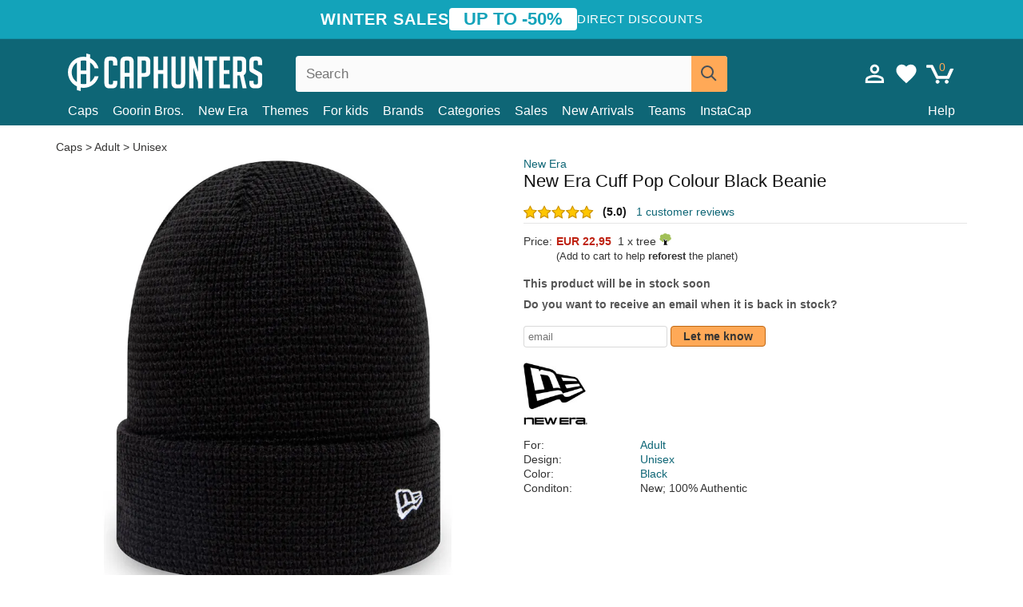

--- FILE ---
content_type: text/html; charset=utf-8
request_url: https://caphunters.si/beanies/8918-new-era-cuff-pop-colour-black-beanie.html
body_size: 11979
content:
<!DOCTYPE HTML><html lang="en-us"><head><meta charset="utf-8"><title>New Era Cuff Pop Colour Black Beanie: Caphunters.si</title> <script type="text/javascript">window.gdprAppliesGlobally=true;(function(){function n(e){if(!window.frames[e]){if(document.body&&document.body.firstChild){var t=document.body;var r=document.createElement("iframe");r.style.display="none";r.name=e;r.title=e;t.insertBefore(r,t.firstChild)}else{setTimeout(function(){n(e)},5)}}}function e(r,a,o,c,s){function e(e,t,r,n){if(typeof r!=="function"){return}if(!window[a]){window[a]=[]}var i=false;if(s){i=s(e,n,r)}if(!i){window[a].push({command:e,version:t,callback:r,parameter:n})}}e.stub=true;e.stubVersion=2;function t(n){if(!window[r]||window[r].stub!==true){return}if(!n.data){return}var i=typeof n.data==="string";var e;try{e=i?JSON.parse(n.data):n.data}catch(t){return}if(e[o]){var a=e[o];window[r](a.command,a.version,function(e,t){var r={};r[c]={returnValue:e,success:t,callId:a.callId};n.source.postMessage(i?JSON.stringify(r):r,"*")},a.parameter)}}if(typeof window[r]!=="function"){window[r]=e;if(window.addEventListener){window.addEventListener("message",t,false)}else{window.attachEvent("onmessage",t)}}}e("__tcfapi","__tcfapiBuffer","__tcfapiCall","__tcfapiReturn");n("__tcfapiLocator");(function(e,t){var r=document.createElement("link");r.rel="preconnect";r.as="script";var n=document.createElement("link");n.rel="dns-prefetch";n.as="script";var i=document.createElement("link");i.rel="preload";i.as="script";var a=document.createElement("script");a.id="spcloader";a.type="text/javascript";a["async"]=true;a.charset="utf-8";var o="https://sdk.privacy-center.org/"+e+"/loader.js?target_type=notice&target="+t;if(window.didomiConfig&&window.didomiConfig.user){var c=window.didomiConfig.user;var s=c.country;var d=c.region;if(s){o=o+"&country="+s;if(d){o=o+"&region="+d}}}r.href="https://sdk.privacy-center.org/";n.href="https://sdk.privacy-center.org/";i.href=o;a.src=o;var f=document.getElementsByTagName("script")[0];f.parentNode.insertBefore(r,f);f.parentNode.insertBefore(n,f);f.parentNode.insertBefore(i,f);f.parentNode.insertBefore(a,f)})("9f9d3a7a-e115-4846-b3cb-42dc6fb4ce08","QVBtGPFB")})();</script> <link rel="preconnect" href="https://static.caphunters.si"><link rel="preconnect" href="https://www.google-analytics.com"><link rel="preconnect" href="https://www.google.com"><link rel="preconnect" href="https://www.google.es"><link rel="preconnect" href="https://googleads.g.doubleclick.net"><link rel="preconnect" href="https://www.googletagmanager.com"><link rel="preconnect" href="https://bat.bing.com"><link rel="preconnect" href="https://www.googleadservices.com"><link rel="preconnect" href="https://accounts.google.com"><link rel="dns-prefetch" href="https://accounts.google.com"><link rel="preload" href="https://static.caphunters.si/img/sprite.svg?v=2" as="image" type="image/svg+xml"><link rel="canonical" href="https://caphunters.si/beanies/8918-new-era-cuff-pop-colour-black-beanie.html"><link rel="stylesheet" href="https://static.caphunters.si/cache/css/cb911866eeeb6dea9b48699033c00749.css"><meta name="description" content="New Era Cuff Pop Colour Black Beanie, Brand: New Era, : EUR 22.95, For: Adult, Design: Unisex, Color: Black"><meta name="keywords" content="Beanies, New Era, Adult, Unisex, Black"><meta name="robots" content="index,follow"><meta name="viewport" content="user-scalable=yes, width=device-width, maximum-scale=5, initial-scale=1"><meta name="mobile-web-app-capable" content="yes"><meta name="theme-color" content="#0E6676"><meta name="apple-mobile-web-app-status-bar-style" content="black-translucent"><link rel="icon" type="image/png" href="https://static.caphunters.si/img/favicon-196x196.png" sizes="196x196"><link rel="icon" type="image/png" href="https://static.caphunters.si/img/favicon-96x96.png" sizes="96x96"><link rel="icon" type="image/png" href="https://static.caphunters.si/img/favicon-32x32.png" sizes="32x32"><link rel="icon" type="image/png" href="https://static.caphunters.si/img/favicon-16x16.png" sizes="16x16"><link rel="icon" type="image/png" href="https://static.caphunters.si/img/favicon-128.png" sizes="128x128"><link rel="shortcut icon" type="image/x-icon" href="https://static.caphunters.si/img/favicon.ico"><link rel="manifest" href="/manifest.json"> <script type="didomi/javascript" data-vendor="c:bing-ads" defer src="https://static.caphunters.si/themes/caphunters/js/bing.js"></script> <noscript><img height="1" width="1" style="display:none" src="https://www.facebook.com/tr?id=1666427600331054&ev=PageView&noscript=1" /></noscript><meta property="og:description" content="Hat store with the largest online catalog. Caps and caps at the best prices." /><meta property="og:site_name" content="Caphunters" /><meta property="og:type" content="og:product" /><meta property="og:url" content="https://caphunters.si/beanies/8918-new-era-cuff-pop-colour-black-beanie.html" /><meta property="og:title" content="Caphunters - New Era Cuff Pop Colour Black Beanie: Caphunters.si" /><meta property="og:image" content="https://static.caphunters.si/28560-large_default/gorro-negro-cuff-beanie-pop-colour-de-new-era.webp" /><meta property="product:price:amount" content="22.95"/><meta property="product:price:currency" content="EUR"/><meta name="twitter:site" content="@caphunters"><meta name="twitter:creator" content="@caphunters"><meta name="twitter:description" content="Hat store with the largest online catalog. Caps and caps at the best prices."><meta name="twitter:card" content="product"><meta name="twitter:title" content="Caphunters - New Era Cuff Pop Colour Black Beanie: Caphunters.si"><meta name="twitter:image" content="https://static.caphunters.si/28560-large_default/gorro-negro-cuff-beanie-pop-colour-de-new-era.webp"><meta name="twitter:data1" content="EUR22.95"><meta name="twitter:label1" content="Price"><meta name="twitter:data2" content="Caphunters.si"><meta name="twitter:label2" content="Hat store with the largest online catalog."><link href="https://caphunters.com/en/" rel="alternate" hreflang="x-default"><link href="https://caphunters.com/es/gorros/8918-gorro-negro-cuff-beanie-pop-colour-de-new-era.html" rel="alternate" hreflang="es-us"><link href="https://caphunters.es/gorros/8918-gorro-negro-cuff-beanie-pop-colour-de-new-era.html" rel="alternate" hreflang="es-es"><link href="https://caphunters.com/en/beanies/8918-new-era-cuff-pop-colour-black-beanie.html" rel="alternate" hreflang="en-us"><link href="https://caphunters.co.uk/beanies/8918-new-era-cuff-pop-colour-black-beanie.html" rel="alternate" hreflang="en-gb"><link href="https://caphunters.ie/beanies/8918-new-era-cuff-pop-colour-black-beanie.html" rel="alternate" hreflang="en-ie"><link href="https://caphunters.ca/en/beanies/8918-new-era-cuff-pop-colour-black-beanie.html" rel="alternate" hreflang="en-ca"><link href="https://caphunters.bg/en/beanies/8918-new-era-cuff-pop-colour-black-beanie.html" rel="alternate" hreflang="en-bg"><link href="https://caphunters.hr/beanies/8918-new-era-cuff-pop-colour-black-beanie.html" rel="alternate" hreflang="en-hr"><link href="https://caphunters.ee/beanies/8918-new-era-cuff-pop-colour-black-beanie.html" rel="alternate" hreflang="en-ee"><link href="https://caphunters.fi/beanies/8918-new-era-cuff-pop-colour-black-beanie.html" rel="alternate" hreflang="en-fi"><link href="https://caphunters.hu/en/beanies/8918-new-era-cuff-pop-colour-black-beanie.html" rel="alternate" hreflang="en-hu"><link href="https://caphunters.lv/en/beanies/8918-new-era-cuff-pop-colour-black-beanie.html" rel="alternate" hreflang="en-lv"><link href="https://caphunters.lt/en/beanies/8918-new-era-cuff-pop-colour-black-beanie.html" rel="alternate" hreflang="en-lt"><link href="https://caphunters.mt/beanies/8918-new-era-cuff-pop-colour-black-beanie.html" rel="alternate" hreflang="en-mt"><link href="https://caphunters.cz/en/beanies/8918-new-era-cuff-pop-colour-black-beanie.html" rel="alternate" hreflang="en-cz"><link href="https://caphunters.sk/en/beanies/8918-new-era-cuff-pop-colour-black-beanie.html" rel="alternate" hreflang="en-sk"><link href="https://caphunters.ro/en/beanies/8918-new-era-cuff-pop-colour-black-beanie.html" rel="alternate" hreflang="en-ro"><link href="https://caphunters.fr/bonnets/8918-bonnet-noir-cuff-beanie-pop-colour-new-era.html" rel="alternate" hreflang="fr-fr"><link href="https://caphunters.be/bonnets/8918-bonnet-noir-cuff-beanie-pop-colour-new-era.html" rel="alternate" hreflang="fr-be"><link href="https://caphunters.ca/fr/bonnets/8918-bonnet-noir-cuff-beanie-pop-colour-new-era.html" rel="alternate" hreflang="fr-ca"><link href="https://caphunters.at/fr/bonnets/8918-bonnet-noir-cuff-beanie-pop-colour-new-era.html" rel="alternate" hreflang="fr-at"><link href="https://caphunters.ch/fr/bonnets/8918-bonnet-noir-cuff-beanie-pop-colour-new-era.html" rel="alternate" hreflang="fr-ch"><link href="https://caphunters.bg/fr/bonnets/8918-bonnet-noir-cuff-beanie-pop-colour-new-era.html" rel="alternate" hreflang="fr-bg"><link href="https://caphunters.lu/bonnets/8918-bonnet-noir-cuff-beanie-pop-colour-new-era.html" rel="alternate" hreflang="fr-lu"><link href="https://caphunters.ro/fr/bonnets/8918-bonnet-noir-cuff-beanie-pop-colour-new-era.html" rel="alternate" hreflang="fr-ro"><link href="https://caphunters.pt/gorros/8918-gorro-preto-cuff-beanie-pop-colour-da-new-era.html" rel="alternate" hreflang="pt-pt"><link href="https://caphunters.de/beanies/8918-new-era-cuff-beanie-pop-colour-in-schwarz.html" rel="alternate" hreflang="de-de"><link href="https://caphunters.at/de/beanies/8918-new-era-cuff-beanie-pop-colour-in-schwarz.html" rel="alternate" hreflang="de-at"><link href="https://caphunters.ch/de/beanies/8918-new-era-cuff-beanie-pop-colour-in-schwarz.html" rel="alternate" hreflang="de-ch"><link href="https://caphunters.bg/de/beanies/8918-new-era-cuff-beanie-pop-colour-in-schwarz.html" rel="alternate" hreflang="de-bg"><link href="https://caphunters.hu/de/beanies/8918-new-era-cuff-beanie-pop-colour-in-schwarz.html" rel="alternate" hreflang="de-hu"><link href="https://caphunters.lv/de/beanies/8918-new-era-cuff-beanie-pop-colour-in-schwarz.html" rel="alternate" hreflang="de-lv"><link href="https://caphunters.cz/de/beanies/8918-new-era-cuff-beanie-pop-colour-in-schwarz.html" rel="alternate" hreflang="de-cz"><link href="https://caphunters.sk/de/beanies/8918-new-era-cuff-beanie-pop-colour-in-schwarz.html" rel="alternate" hreflang="de-sk"><link href="https://caphunters.it/berretti/8918-gorro-nero-cuff-beanie-pop-colour-di-new-era.html" rel="alternate" hreflang="it-it"><link href="https://caphunters.ch/it/berretti/8918-gorro-nero-cuff-beanie-pop-colour-di-new-era.html" rel="alternate" hreflang="it-ch"><link href="https://caphunters.pl/czapki/8918-czarna-czapka-cuff-beanie-pop-colour-od-new-era.html" rel="alternate" hreflang="pl-pl"><link href="https://caphunters.lt/pl/czapki/8918-czarna-czapka-cuff-beanie-pop-colour-od-new-era.html" rel="alternate" hreflang="pl-lt"><link href="https://caphunters.se/beanies/8918-new-era-svart-cuff-beanie-pop-colour-mossa.html" rel="alternate" hreflang="sv-se"><link href="https://caphunters.cy/beanies/8918-cuff-beanie-pop-colour-new-era.html" rel="alternate" hreflang="el-cy"><link href="https://caphunters.gr/beanies/8918-cuff-beanie-pop-colour-new-era.html" rel="alternate" hreflang="el-gr"><link href="https://caphunters.dk/beanies/8918-gorro-sort-cuff-beanie-pop-colour-fra-new-era.html" rel="alternate" hreflang="da-dk"> <script src="https://accounts.google.com/gsi/client" async defer></script> </head><body id="product" class="ab_0 product product-8918 product-new-era-cuff-pop-colour-black-beanie category-14 category-beanies lang_en"><div id="overlay" style="display:none"></div><div id="header_coupon"><div class="promo-container"><div class="promo-title"> WINTER SALES</div><div class="promo-badge"> UP TO -50%</div><div class="promo-info hidden-sm-down"> Direct discounts</div></div></div> <header><div class="container"><div class="row"><div class="mobile-menu col-xl-4 col-md-7 col-xs-7"><div style="width:46px;float:left" class="hidden-lg-up"><div class="cat-title"> <span class="icon-mobilemenu"> <span class="line"></span> <span class="line"></span> <span class="line"></span> </span></div></div> <a href="/" title="Caphunters" name="Caphunters" class="header_logo"> <span class="icon-logo"></span> </a></div><div class="col-xl-2 col-md-3 col-xs-5 push-xl-6 push-md-2 header-icons"> <a class="shopping-cart-block shopping-cart" href="/express-order" rel="nofollow"><div> <span class="ajax_cart_quantity">0</span> <span class="icon icon-cart"></span></div> </a><a class="wishlist-header" href="/index.php?controller=customerwishlist" title="My wishlist"><div class="icon icon-heart-white"> <span class="wishlist-count" style="display: none"></span></div> </a> <a id="userinfo-block-top" class="header_user_info hidden-lg-down" href="/login" rel="nofollow"><div class="login icon icon-account-empty"></div></a><div id="popup-languages-currencies" style="visibility: hidden; width: 40px; height: 35px;"></div></div><div class="col-xl-6 col-xs-12 pull-xl-3"><form id="searchbox" method="get" action="/search" > <label for="search_query_top">Buscar</label> <input class="search_query form-control" type="text" id="search_query_top" name="search_query" placeholder="Search" value="" /> <button type="submit" class="btn btn-default button-search ch-orange" title="Search"> <span class="icon-search"></span> </button></form></div><div class="block_top_menu col-xs-12"><div class="menu-header hidden-lg-up"> <a href="/my-account" rel="nofollow" class="menu-header-greeting"> Hello. </a> <span class="sidebar-toggle-close"></span></div><a href="/12-caps">Caps</a> <a href="/124_goorin-bros">Goorin Bros.</a> <a href="/100_new-era">New Era</a> <a href="/our-themes"> Themes</a> <a href="/12-caps?for=boy">For kids</a><div> <a href="/brands">Brands <span class="icon-submenu hidden-lg-down" style="font-size:12px;">&#9660;</span></a><div class="submenu" style="display:none;"> <a href="/10_47-brand">47 Brand</span></a> <a href="/177_american-needle">American Needle</span></a> <a href="/188_and1">AND1</span></a> <a href="/121_caphunters">Caphunters</span></a> <a href="/135_capslab">Capslab</span></a> <a href="/178_coastal">Coastal</span></a> <a href="/136_dc-shoes">DC Shoes</span></a> <a href="/168_difuzed">Difuzed</span></a> <a href="/128_djinns">Djinns</span></a> <a href="/185_ed-hardy">Ed Hardy</span></a> <a href="/179_flexfit">Flexfit</span></a> <a href="/186_gant">Gant</span></a> <a href="/124_goorin-bros">Goorin Bros.</span></a> <a href="/184_kangol">Kangol</span></a> <a href="/175_kimoa">Kimoa</span></a> <a href="/100_new-era">New Era</span></a> <a href="/189_nike">Nike</span></a> <a href="/182_oblack">Oblack</span></a> <a href="/181_pica-pica">Pica Pica</span></a> <a href="/176_polo-ralph-lauren">Polo Ralph Lauren</span></a> <a href="/171_puma">Puma</span></a> <a href="/187_superdry">Superdry</span></a> <a href="/174_the-no1-face">The No.1 Face</span></a> <a href="/131_von-dutch">Von Dutch</span></a> <a href="/172_wheels-and-waves">Wheels And Waves</span></a></div></div><div> <a href="/categories">Categories <span class="icon-submenu hidden-lg-down" style="font-size:12px;">&#9660;</span></a><div class="submenu" style="display:none;"> <a href="/123-accessories">Accessories</a> <a href="/39-flat-caps">Berets</a> <a href="/13-buckets-hats">Buckets</a> <a href="/12-caps">Caps</a> <a href="/14-beanies">Caps</a> <a href="/26-sweatshirts">Sweatshirts</a> <a href="/122-swim-trunks">Swimwear</a> <a href="/24-t-shirts">T-shirts</a></div></div><a href="/sales">Sales</a> <a href="/new-arrivals">New Arrivals</a> <a href="/teams">Teams</a> <a href="/instacap">InstaCap</a><a class="help-menu-header-link" href="/contact">Help</a><a class="hidden-lg-up" style="color: #BF6713;" href="/my-account"> My account </a></div></div></div> </header><div id="columns" class="container"><div id="center_column" class="center_column col-xs-12 col-xl-12"><div class="breadcrumb clearfix hidden-sm-down"> <a href="/14-beanies"> Caps </a>&gt; <a href="/14-beanies?for=adult">Adult</a> &gt; <a href="/14-beanies?design=unisex">Unisex</a></div><div><div class="row"><div class="prod_info col-xs-12 hidden-md-up"> <a class="product_brand" href="/100_new-era" title="New Era" target="_top"> New Era </a><h1 class="product_name">New Era Cuff Pop Colour Black Beanie</h1></div><div class="pb-left-column col-xs-12 col-md-6 col-lg-6"><div id="image-block" class="clearfix"><div class="swiper-container swiper-container-product hidden-md-up"><div class="swiper-wrapper c"><div class="swiper-slide c"> <img class="" src="https://static.caphunters.si/28560-large_default/new-era-cuff-pop-colour-black-beanie.webp" alt="new-era-cuff-pop-colour-black-beanie" height=545 width=545 title="new-era-cuff-pop-colour-black-beanie"></div><div class="swiper-slide c"> <img class="" src="https://static.caphunters.si/28561-large_default/new-era-cuff-pop-colour-black-beanie.webp" alt="new-era-cuff-pop-colour-black-beanie" height=545 width=545 title="new-era-cuff-pop-colour-black-beanie"></div></div><div class="swiper-pagination"></div></div> <img id="bigpic" class="hidden-sm-down" src="https://static.caphunters.si/28560-large_default/new-era-cuff-pop-colour-black-beanie.webp" alt="new-era-cuff-pop-colour-black-beanie" height=545 width=545 title="new-era-cuff-pop-colour-black-beanie"></div><div id="views_block" class="hidden-sm-down clearfix"><div id="thumbs_list"><ul id="thumbs_list_frame"><li id="thumbnail_28560"> <a href="https://static.caphunters.si/28560-large_default/new-era-cuff-pop-colour-black-beanie.webp" class=" shown"> <img loading="lazy" class="img-responsive" src="https://static.caphunters.si/28560-cart_default/new-era-cuff-pop-colour-black-beanie.webp" alt="new-era-cuff-pop-colour-black-beanie" title="new-era-cuff-pop-colour-black-beanie"> </a></li><li id="thumbnail_28561"> <a href="https://static.caphunters.si/28561-large_default/new-era-cuff-pop-colour-black-beanie.webp" class=""> <img loading="lazy" class="img-responsive" src="https://static.caphunters.si/28561-cart_default/new-era-cuff-pop-colour-black-beanie.webp" alt="new-era-cuff-pop-colour-black-beanie" title="new-era-cuff-pop-colour-black-beanie"> </a></li></ul></div></div></div><div class="prod_info col-xs-12 col-md-6"> <a class="product_brand hidden-sm-down" href="/100_new-era" title="New Era" target="_top"> New Era </a><h1 class="product_name hidden-sm-down">New Era Cuff Pop Colour Black Beanie</h1><div> <span class="icon-product-stars icon-stars-5-0"></span> <span style="color:rgb(17, 17, 17);" class="b">(5.0)</span>&nbsp;&nbsp; <a class="hidden-sm-down" href="#product_reviews_product_title_anchor" id="customer_reviews_top"> 1 customer reviews </a></div><hr class="hidden-sm-down" style="margin-top: 5px;margin-bottom: 5px;"></div><div class="col-xs-12 col-md-6"><form id="buy_block" action="/cart" method="post"> <input type="hidden" name="id_product" value="8918" id="product_page_product_id" /> <input type="hidden" name="add" value="1" /> <input type="hidden" name="id_product_attribute" id="idCombination" value="" /><div class="box-info-product"><div class="content_prices clearfix"><table class="prices"><tr><td></td><td></td></tr><tr><td style="font-size: 14px;color:#333;"> Price:</td><td> <span id="our_price_display" class="b price ch-red">EUR 22,95</span> &nbsp;1 x tree <span class="icon icon-tree" style="margin-top:-25px;"></span><br></td></tr><tr><td></td><td> <span style="font-size:13px;">(Add to cart to help <b>reforest</b> the planet)</span></td></tr></table></div><link href="https://fonts.googleapis.com/css2?family=Lobster&display=swap" rel="stylesheet"><input type="hidden" id="has-customization" name="has_customization" value="0"> <input type="hidden" id="customization-data" name="customization_data" value=""><p style="margin-top: 10px; display:none;"> <span class="ch-green b">Free shipping</span> <span style="color:black">if you add this product to the cart.</span></p><div class="box-cart-bottom"><p id="availability_status"> <span id="availability_value"> This product will be in stock soon </span></p></div></div></form> <span style="color: #555;font-weight: 700;line-height: 18px;"> Do you want to receive an email when it is back in stock? </span> <br> <br><form method="post"> <label for="email" style="display:none;">email</label> <input type="email" placeholder="email" name="email" class="form-control" style="width:auto;display:inline-block;"></input> <button type="submit" class="ch-orange" style="width: auto;display:inline-block;padding: 3px 15px;border-radius: 4px;font-weight: 700;"> <span>Let me know</span> </button></form> <br><div id="product-team-brand-logos" style="vertical-align: middle;"><div id="product-team-brand-logos-brand" style="vertical-align: middle;"> <img loading="lazy" height=100 width=100 src="https://static.caphunters.si/img/m/100-medium_default.jpg" alt="New Era"></div></div> <section class="page-product-box" id="page-product-box-attributes"><div class="row"><div class="col-xs-3">For:</div><div class="col-xs-7"> <a href="/14-beanies?for=adult" title=adult target="_top"> Adult </a></div></div><div class="row"><div class="col-xs-3">Design:</div><div class="col-xs-7"> <a href="/14-beanies?design=unisex" title=unisex target="_top"> Unisex </a></div></div><div class="row"><div class="col-xs-3">Color:</div><div class="col-xs-7"> <a href="/14-beanies?color=black" title=black target="_top"> Black </a></div></div><div class="row"><div class="col-xs-3">Conditon:</div><div class="col-xs-7"> New; 100% Authentic</div></div> </section></div></div></div><div class="product_reviews_product_title" id="product_reviews_product_title_anchor"> Customer reviews</div><div class="product_reviews_summary"> <span class="icon-list-stars icon-stars-5-0" style="vertical-align:middle;margin-top:5px;margin-left:0;"></span>&nbsp; 5 out of 5 stars<br> 1 customer reviews</div><div id="product_reviews_product_container" class="product_reviews_product" style="max-height:250px;overflow: hidden"><div class="product_reviews_product_review"><div class="hidden-md-up"><div class="chcustomerreviews_product_name"><div style="display:inline-block"> <span class="icon-reviews-stars icon-stars-5-0"></span>&nbsp;</div> <span class="review_description"></span></div><div class="chcustomerreviews_product_name"> <span class="review_date">Published on 2023-01-19 by Frity Fritz G</span><br></div><div style="clear:both;"></div></div><div class="hidden-sm-down"> <span class="icon-reviews-stars icon-stars-5-0"></span>&nbsp;<div class="chcustomerreviews_product_name"> <span class="review_description"></span></div><div class="chcustomerreviews_product_name"> <span class="review_date">Published on 2023-01-19 by Frity Fritz G</span><br></div><div style="clear:both;"></div></div></div></div> <br><div id="stylefortrees" class="c"><div class="mb15 mt15 f20">#StyleForTrees</div><div class="product_sub_subtitle b f15 m15"> <span class="ch-blue-text">1 Beanie</span> = <span class="ch-green">1 Tree</span></div><span class="f14">Buying any product in Caphunters, you are contributing to plant trees in the places of the planet that need it most. With your help, it is possible to plant 1 tree more, and thanks to your collaboration, we advance a little more in the way of sustainability and a better tomorrow for everyone. </span><div class="ch-green f14 mt15 mb15"> We have already planted <b>232461</b> trees <span class="icon icon-tree"></span><br> Thanks!</div></div> <br><div class="relatedproducts-container"><h2 style="font-size: 18px;">Customers who bought this item also bought</h2><ul id="relatedproducts" class="product-table-borders product_list grid row homefeatured tab-pane" data-field-list-type="list"><li data-position=1 data-idproduct=9186 class="col-xs-6 col-md-6 col-lg-4 col-xl-3"> <a class="product_img_link" href="/9186-new-era-black-logo-essential-cuff-new-york-yankees-mlb-black-beanie.html"> <img class="img-responsive" loading="lazy" src="https://static.caphunters.si/29596-home_default/new-era-black-logo-essential-cuff-new-york-yankees-mlb-black-beanie.webp" alt="New Era Black Logo Essential Cuff New York Yankees MLB Black Beanie" height=200 width=200 decoding="async" /> </a> <a href="/index.php?controller=my-wishlist&action=add&id_product=9186" class="list-page add-to-wishlist" data-id-product="9186"><i class="icon icon-heart-empty"></i></a> <span class="icon-list-stars icon-stars-5-0"></span> (5) <a class="product-manufacturer-list hidden-sm-down" href="/100_new-era"> New Era </a> <span class="product-manufacturer-list hidden-md-up"> New Era </span> <a class="product-name" href="/9186-new-era-black-logo-essential-cuff-new-york-yankees-mlb-black-beanie.html"> <span class="name">New Era Black Logo Essential Cuff New York Yankees MLB Black Beanie</span><div class="content_price"> EUR 29,95</div><div class="availability_list_block c"> Get it on <span class="b"> Tuesday, Jan. 20 </span></div> </a></li><li data-position=2 data-idproduct=10178 class="col-xs-6 col-md-6 col-lg-4 col-xl-3"> <a class="product_img_link" href="/10178-new-era-cuff-essential-new-york-yankees-mlb-black-beanie.html"> <img class="img-responsive" loading="lazy" src="https://static.caphunters.si/34165-home_default/new-era-cuff-essential-new-york-yankees-mlb-black-beanie.webp" alt="New Era Cuff Essential New York Yankees MLB Black Beanie" height=200 width=200 decoding="async" /> </a> <a href="/index.php?controller=my-wishlist&action=add&id_product=10178" class="list-page add-to-wishlist" data-id-product="10178"><i class="icon icon-heart-empty"></i></a> <span class="icon-list-stars icon-stars-5-0"></span> (5) <a class="product-manufacturer-list hidden-sm-down" href="/100_new-era"> New Era </a> <span class="product-manufacturer-list hidden-md-up"> New Era </span> <a class="product-name" href="/10178-new-era-cuff-essential-new-york-yankees-mlb-black-beanie.html"> <span class="name">New Era Cuff Essential New York Yankees MLB Black Beanie</span><div class="content_price"> EUR 29,95</div><div class="availability_list_block c"> Get it on <span class="b"> Tuesday, Jan. 20 </span></div> </a></li><li data-position=3 data-idproduct=9228 class="col-xs-6 col-md-6 col-lg-4 col-xl-3"> <a class="product_img_link" href="/9228-new-era-essential-cuff-los-angeles-dodgers-mlb-black-beanie.html"> <img class="img-responsive" loading="lazy" src="https://static.caphunters.si/29736-home_default/new-era-essential-cuff-los-angeles-dodgers-mlb-black-beanie.webp" alt="New Era Essential Cuff Los Angeles Dodgers MLB Black Beanie" height=200 width=200 decoding="async" /> </a> <a href="/index.php?controller=my-wishlist&action=add&id_product=9228" class="list-page add-to-wishlist" data-id-product="9228"><i class="icon icon-heart-empty"></i></a> <span class="icon-list-stars icon-stars-4-5"></span> (4.5) <a class="product-manufacturer-list hidden-sm-down" href="/100_new-era"> New Era </a> <span class="product-manufacturer-list hidden-md-up"> New Era </span> <a class="product-name" href="/9228-new-era-essential-cuff-los-angeles-dodgers-mlb-black-beanie.html"> <span class="name">New Era Essential Cuff Los Angeles Dodgers MLB Black Beanie</span><div class="content_price"> EUR 29,95</div><div class="availability_list_block c"> Get it by <span class="b"> 4 - 6 February </span></div> </a></li><li data-position=4 data-idproduct=11878 class="col-xs-6 col-md-6 col-lg-4 col-xl-3"> <a class="product_img_link" href="/11878-new-era-curved-brim-black-logo-9forty-pop-outline-new-york-yankees-mlb-black-adjustable-cap.html"> <img class="img-responsive" loading="lazy" src="https://static.caphunters.si/42221-home_default/new-era-curved-brim-black-logo-9forty-pop-outline-new-york-yankees-mlb-black-adjustable-cap.webp" alt="New Era Curved Brim Black Logo 9FORTY Pop Outline New York Yankees MLB Black Adjustable Cap" height=200 width=200 decoding="async" /> </a> <a href="/index.php?controller=my-wishlist&action=add&id_product=11878" class="list-page add-to-wishlist" data-id-product="11878"><i class="icon icon-heart-empty"></i></a> <span class="icon-list-stars icon-stars-5-0"></span> (5) <a class="product-manufacturer-list hidden-sm-down" href="/100_new-era"> New Era </a> <span class="product-manufacturer-list hidden-md-up"> New Era </span> <a class="product-name" href="/11878-new-era-curved-brim-black-logo-9forty-pop-outline-new-york-yankees-mlb-black-adjustable-cap.html"> <span class="name">New Era Curved Brim Black Logo 9FORTY Pop Outline New York Yankees MLB Black Adjustable Cap</span><div class="content_price"> EUR 25,95</div><div class="availability_list_block c"> Get it on <span class="b"> Tuesday, Jan. 20 </span></div> </a></li><li data-position=5 data-idproduct=9161 class="col-xs-6 col-md-6 col-lg-4 col-xl-3"> <a class="product_img_link" href="/9161-new-era-curved-brim-youth-black-logo-9forty-league-essential-new-york-yankees-mlb-camouflage-and-black-adjustable-cap.html"> <img class="img-responsive" loading="lazy" src="https://static.caphunters.si/29515-home_default/new-era-curved-brim-youth-black-logo-9forty-league-essential-new-york-yankees-mlb-camouflage-and-black-adjustable-cap.webp" alt="New Era Curved Brim Youth Black Logo 9FORTY League Essential New York Yankees MLB Camouflage and Black Adjustable Cap" height=200 width=200 decoding="async" /> <span class="kid-box">Kid</span> </a> <a href="/index.php?controller=my-wishlist&action=add&id_product=9161" class="list-page add-to-wishlist" data-id-product="9161"><i class="icon icon-heart-empty"></i></a> <span class="icon-list-stars icon-stars-4-5"></span> (4.9) <a class="product-manufacturer-list hidden-sm-down" href="/100_new-era"> New Era </a> <span class="product-manufacturer-list hidden-md-up"> New Era </span> <a class="product-name" href="/9161-new-era-curved-brim-youth-black-logo-9forty-league-essential-new-york-yankees-mlb-camouflage-and-black-adjustable-cap.html"> <span class="name">New Era Curved Brim Youth Black Logo 9FORTY League Essential New York Yankees MLB Camouflage and...</span><div class="content_price"> EUR 21,95</div><div class="availability_list_block c"> Get it on <span class="b"> Tuesday, Jan. 20 </span></div> </a></li><li data-position=6 data-idproduct=10100 class="col-xs-6 col-md-6 col-lg-4 col-xl-3"> <a class="product_img_link" href="/10100-new-era-curved-brim-black-logo-9forty-league-essential-new-york-yankees-mlb-black-camouflage-adjustable-cap.html"> <img class="img-responsive" loading="lazy" src="https://static.caphunters.si/33849-home_default/new-era-curved-brim-black-logo-9forty-league-essential-new-york-yankees-mlb-black-camouflage-adjustable-cap.webp" alt="New Era Curved Brim Black Logo 9FORTY League Essential New York Yankees MLB Black Camouflage Adjustable Cap" height=200 width=200 decoding="async" /> </a> <a href="/index.php?controller=my-wishlist&action=add&id_product=10100" class="list-page add-to-wishlist" data-id-product="10100"><i class="icon icon-heart-empty"></i></a> <span class="icon-list-stars icon-stars-5-0"></span> (5) <a class="product-manufacturer-list hidden-sm-down" href="/100_new-era"> New Era </a> <span class="product-manufacturer-list hidden-md-up"> New Era </span> <a class="product-name" href="/10100-new-era-curved-brim-black-logo-9forty-league-essential-new-york-yankees-mlb-black-camouflage-adjustable-cap.html"> <span class="name">New Era Curved Brim Black Logo 9FORTY League Essential New York Yankees MLB Black Camouflage...</span><div class="content_price"> EUR 27,95</div><div class="availability_list_block c"> Get it on <span class="b"> Tuesday, Jan. 20 </span></div> </a></li></ul></div></div><div style="clear:both"></div></div><footer id="footer" class="footer-container"><div class="ch-blue"><div class="container row center-div"><div class="footer-block col-xs-12 col-md-4 c"></div><div class="footer-block col-xs-6 col-sm-6 col-md-4" style="text-align: center;"> <span class="footer-text" style="margin-bottom:10px;">In collaboration with</span><br><div class="icon icon-eden"></div><br> <span class="footer-text">Eden Reforestation Projects</span></div><div class="footer-block col-xs-6 col-sm-6 col-md-4" style="text-align: center;"> <span class="footer-text">You can pay with:</span><br> any payment card<br> PayPal<br> Transfers 24<br></div></div></div><div class="ch-dark-blue"><div class="container row center-div"><div class="col-xs-6 col-md-4 c"> <a href="/contact">Help</a><br> <a href="/my-account">My Account</a><br> <a style="white-space: nowrap;" href="/stylefortrees">#StyleForTrees&nbsp;&nbsp;<span class="icon icon-tree"></span></a><br> <a href="javascript:Didomi.preferences.show()">Consent choices</a><br> <a href="/terms-and-conditions">Terms and conditions of use</a><br></div><div class="c footer-block col-xs-6 col-md-4 push-md-4"> Find us in:<br> <a href="https://www.tiktok.com/@caphunters" target="_blank" rel="noopener noreferrer"> TikTok </a><br> <a href="https://www.facebook.com/caphunters" target="_blank" rel="noopener noreferrer"> Facebook </a><br> <a href="https://www.instagram.com/caphuntersshop/" target="_blank" rel="noopener noreferrer"> Instagram </a><br></div><div class="stars-footer-block c footer-block col-xs-12 col-md-4 pull-md-4"> <a class="no-underline" href="/reviews" style="line-height:normal;"> <span style="font-size: 17px;" class="b"> <span class="icon-front-stars-5-0"></span> 4.9 </span> <br> <span class="underline">48725 customer reviews</span> </a></div></div></div><div class="ch-darker-blue"><div class="container row center-div"><div id="chfootershops" class="col-xs-12 col-sm-12 col-md-12" ><span>Caphunters</span><div><a href="https://caphunters.at">Austria</a><a href="https://caphunters.be">Belgique</a><a href="https://caphunters.bg">Bulgaria</a><a href="https://caphunters.ca">Canada</a><a href="https://caphunters.hr">Croatia</a><a href="https://caphunters.cy">Cyprus</a><a href="https://caphunters.cz">Czech Republic</a><a href="https://caphunters.dk">Denmark</a><a href="https://caphunters.de">Deutschland</a><a href="https://caphunters.es">España</a><a href="https://caphunters.ee">Estonia</a><a href="https://caphunters.fi">Finland</a><a href="https://caphunters.fr">France</a><a href="https://caphunters.com">Global</a><a href="https://caphunters.gr">Greece</a><a href="https://caphunters.hu">Hungary</a><a href="https://caphunters.ie">Ireland</a><a href="https://caphunters.it">Italia</a><a href="https://caphunters.lv">Latvia</a><a href="https://caphunters.lt">Lithuania</a><a href="https://caphunters.lu">Luxembourg</a><a href="https://caphunters.mt">Malta</a><a href="https://caphunters.pl">Poland</a><a href="https://caphunters.pt">Portugal</a><a href="https://caphunters.ro">Romania</a><a href="https://caphunters.sk">Slovakia</a><a href="https://caphunters.si">Slovenia</a><a href="https://caphunters.se">Sweden</a><a href="https://caphunters.ch">Switzerland</a><a href="https://caphunters.co.uk">United Kingdom</a><a href="https://caphunters.com/">Other countries</a></div></div></div> </footer> <script type="application/ld+json">{"@context":"http://schema.org","@graph":[{"@type":"BreadcrumbList","itemListElement":[{"@type":"ListItem","position":1,"item":{"@id":"/14-beanies","name":"Beanies"}}]},{"@type":"Product","name":"New Era Cuff Pop Colour Black Beanie","image":"https://static.caphunters.si/28560-large_default/new-era-cuff-pop-colour-black-beanie.webp","description":"New Era Cuff Pop Colour Black Beanie, Brand: New Era, For: Adult, Design: Unisex, Color: Black","sku":"8918","brand":{"@type":"Brand","name":"New Era"},"offers":{"@type":"Offer","url":"/beanies/8918-new-era-cuff-pop-colour-black-beanie.html","priceValidUntil":"2080-01-01T00:00:00+02:00","priceCurrency":"EUR","price":"22.95","itemCondition":"http://schema.org/NewCondition","availability":"http://schema.org/OutOfStock"},"aggregateRating":{"@type":"AggregateRating","ratingValue":"5","reviewCount":"1"},"review":{"@type":"Review","author":{"@type":"Person","name":"Frity Fritz G"},"datePublished":"2023-01-19","description":"","name":"","reviewRating":{"@type":"Rating","bestRating":"5","ratingValue":"5","worstRating":"1"}},"gtin13":"196079227032"}]}</script> <script type="text/javascript" src="https://static.caphunters.si/js/jquery/jquery-3.6.0.min.js"></script> <script>!function(f,b,e,v,n,t,s){if(f.fbq)return;n=f.fbq=function(){n.callMethod?n.callMethod.apply(n,arguments):n.queue.push(arguments)};if(!f._fbq)f._fbq=n;n.push=n;n.loaded=!0;n.version='2.0';n.queue=[];t=b.createElement(e);t.async=!0;t.src=v;s=b.getElementsByTagName(e)[0];s.parentNode.insertBefore(t,s)}(window,document,'script','https://connect.facebook.net/en_US/fbevents.js');fbq('init','1666427600331054');fbq('track','PageView');!function(w,d,t){w.TiktokAnalyticsObject=t;var ttq=w[t]=w[t]||[];ttq.methods=["page","track","identify","instances","debug","on","off","once","ready","alias","group","enableCookie","disableCookie","holdConsent","revokeConsent","grantConsent"],ttq.setAndDefer=function(t,e){t[e]=function(){t.push([e].concat(Array.prototype.slice.call(arguments,0)))}};for(var i=0;i<ttq.methods.length;i++)ttq.setAndDefer(ttq,ttq.methods[i]);ttq.instance=function(t){for(var e=ttq._i[t]||[],n=0;n<ttq.methods.length;n++)ttq.setAndDefer(e,ttq.methods[n]);return e},ttq.load=function(e,n){var r="https://analytics.tiktok.com/i18n/pixel/events.js",o=n&&n.partner;ttq._i=ttq._i||{},ttq._i[e]=[],ttq._i[e]._u=r,ttq._t=ttq._t||{},ttq._t[e]=+new Date,ttq._o=ttq._o||{},ttq._o[e]=n||{};n=document.createElement("script");n.type="text/javascript",n.async=!0,n.src=r+"?sdkid="+e+"&lib="+t;e=document.getElementsByTagName("script")[0];e.parentNode.insertBefore(n,e)};ttq.load('CQBONNRC77U89M86N43G');ttq.page();}(window,document,'ttq');(function(){var clientId='1076986149176-6jkf51tf94cn6ss6ns3lul7grdu1ubak.apps.googleusercontent.com';if(!clientId)return;function initGoogleButtons(){if(typeof google==='undefined'||!google.accounts||!google.accounts.id){return false;} google.accounts.id.initialize({client_id:clientId,callback:function(response){if(window.handleGoogleSignInCallback){try{window.handleGoogleSignInCallback(response);}catch(e){console.error('Error en callback de Google:',e);var callbackUrl=window.location.origin+'/index.php?controller=googlecallback&credential='+encodeURIComponent(response.credential)+'&_t='+Date.now();window.location.replace(callbackUrl);}}else{var callbackUrl=window.location.origin+'/index.php?controller=googlecallback&credential='+encodeURIComponent(response.credential)+'&_t='+Date.now();window.location.replace(callbackUrl);}},auto_select:false});var buttons=document.querySelectorAll('.gsi-material-button.google-login-button');buttons.forEach(function(button){if(button.hasAttribute('data-google-listener')){return;} button.setAttribute('data-google-listener','true');button.addEventListener('click',function(e){e.preventDefault();var contentWrapper=button.querySelector('.gsi-material-button-content-wrapper');if(contentWrapper){var spinner=contentWrapper.querySelector('.gsi-material-button-spinner');if(!spinner){spinner=document.createElement('div');spinner.className='gsi-material-button-spinner';contentWrapper.appendChild(spinner);} button.classList.add('loading');button.disabled=true;} var backParam='';var backInput=null;if(button.classList.contains('gsi-material-button-login-opc')||button.classList.contains('gsi-material-button-register-opc')){backInput=document.getElementById('back_login_opc');if(backInput&&backInput.value){backParam='&back='+encodeURIComponent(backInput.value);}else{var currentUrl=window.location.href;backParam='&back='+encodeURIComponent(currentUrl);}}else{backInput=document.getElementById('back')||document.getElementById('back_register');if(backInput&&backInput.value){backParam='&back='+encodeURIComponent(backInput.value);}else{var urlParams=new URLSearchParams(window.location.search);var backFromUrl=urlParams.get('back');if(backFromUrl){backParam='&back='+encodeURIComponent(backFromUrl);}}} var loginUrl=window.location.origin+'/index.php?controller=googlelogin'+backParam;window.location.href=loginUrl;});});return true;} if(initGoogleButtons()){return;} var isMobile=/Android|webOS|iPhone|iPad|iPod|BlackBerry|IEMobile|Opera Mini/i.test(navigator.userAgent);var checkInterval=isMobile?50:10;var checkGoogle=setInterval(function(){if(initGoogleButtons()){clearInterval(checkGoogle);}},checkInterval);setTimeout(function(){clearInterval(checkGoogle);},5000);})();(function(){var appId='1883820402219503';if(!appId)return;window.fbAsyncInit=function(){FB.init({appId:appId,cookie:true,xfbml:true,version:'v24.0'});};(function(d,s,id){var js,fjs=d.getElementsByTagName(s)[0];if(d.getElementById(id))return;js=d.createElement(s);js.id=id;js.src='https://connect.facebook.net/es_ES/sdk.js';fjs.parentNode.insertBefore(js,fjs);}(document,'script','facebook-jssdk'));function initFacebookButton(){if(typeof FB==='undefined'){return false;} var buttons=[document.getElementById('facebook-login-btn'),document.getElementById('facebook-register-opc-btn'),document.getElementById('facebook-login-opc-btn'),document.getElementById('facebook-create-account-btn')].filter(function(btn){return btn!==null;});if(buttons.length===0){return false;} var initialized=false;buttons.forEach(function(button){if(button.hasAttribute('data-facebook-listener')){return;} button.setAttribute('data-facebook-listener','true');initialized=true;button.addEventListener('click',function(e){e.preventDefault();var contentWrapper=button.querySelector('.gsi-material-button-content-wrapper');if(contentWrapper){var spinner=contentWrapper.querySelector('.gsi-material-button-spinner');if(!spinner){spinner=document.createElement('div');spinner.className='gsi-material-button-spinner';contentWrapper.appendChild(spinner);} button.classList.add('loading');button.disabled=true;} var backParam='';var backInput=null;if(button.id==='facebook-login-opc-btn'||button.id==='facebook-register-opc-btn'){backInput=document.getElementById('back_login_opc');if(backInput&&backInput.value){backParam='&back='+encodeURIComponent(backInput.value);}else{var currentUrl=window.location.href;backParam='&back='+encodeURIComponent(currentUrl);}}else{backInput=document.getElementById('back')||document.getElementById('back_register');if(backInput&&backInput.value){backParam='&back='+encodeURIComponent(backInput.value);}else{var urlParams=new URLSearchParams(window.location.search);var backFromUrl=urlParams.get('back');if(backFromUrl){backParam='&back='+encodeURIComponent(backFromUrl);}}} var loginUrl=window.location.origin+'/index.php?controller=facebooklogin'+backParam;window.location.href=loginUrl;});});return initialized;} function checkFacebookSDK(){if(initFacebookButton()){return;} setTimeout(checkFacebookSDK,100);} setTimeout(checkFacebookSDK,500);})();$(document).ready(function(){$('#popup-languages-currencies').click(function(){$('#preferences-popup').fadeIn();});$('.close-popup').click(function(){$('#preferences-popup').fadeOut();});$(document).click(function(e){if($(e.target).is('#preferences-popup')){$('#preferences-popup').fadeOut();}});});$('#preferences-form').on('submit',function(e){e.preventDefault();var langUrl=$('#languages-block-top option:selected').attr('data-href');var idCurrency=$('#currencies-block-top').val();$.ajax({type:'POST',headers:{"cache-control":"no-cache"},url:baseDir+'index.php?rand='+new Date().getTime(),data:'controller=change-currency&id_currency='+parseInt(idCurrency),success:function(){window.location.replace(langUrl);}});});var wishlist_translations={added:"Product added to wishlist",error:"Error adding product",};function validateAttributesSelection(){var $selects=$('.attribute_select');var $missing=$selects.filter(function(){return!$(this).val();});$selects.removeClass('attribute-select-warning-border');if($missing.length){var $firstMissing=$missing.first();$missing.addClass('attribute-select-warning-border');$firstMissing.closest('.attribute_list').find('.attribute-select-warning').text("Select from the available size options").show();$firstMissing.focus();return false;} $('.attribute-select-warning').hide();return true;} $('#add_to_cart button').click(function(e){if(!validateAttributesSelection()){e.preventDefault();return false;} if(typeof fbq!=='undefined'){fbq('track','AddToCart',{content_ids:["8918"],content_type:'product',value:22.95,currency:'EUR'});} if(typeof ttq!=='undefined'){ttq.track('AddToCart',{"value":"22.95","currency":"EUR"});} if(typeof navigator.vibrate!=='undefined'){navigator.vibrate(100);} if(typeof gtag!=='undefined'){const id_product=$('#product_page_product_id').val();const id_product_attribute=$('#idCombination').val();const reference=findReference(id_product,id_product_attribute);var id_to_send="";if(reference==null){id_to_send=8918;} else{id_to_send=reference;} gtag('event','add_to_cart',{'items':[{'id':id_to_send,'google_business_vertical':'retail'},]});}});$('.attribute_select').on('change',function(){var $select=$(this);if($select.val()){$select.closest('.attribute_list').find('.attribute-select-warning').hide();$select.removeClass('attribute-select-warning-border');}});$('#buy_block').on('submit',function(e){if(!validateAttributesSelection()){e.preventDefault();return false;}});function findReference(idProduct,idProductAttribute){const searchSku=idProduct+'-'+idProductAttribute;const skus_array=[];for(let i=0;i<skus_array.length;i++){if(skus_array[i].sku===searchSku){return skus_array[i].reference;}} return null;} function defer_swiper(method){if(window.Swiper) method();else setTimeout(function(){defer_swiper(method)},50);} var swiper2;function swiper_start(){new Swiper('.swiper-container-product',{pagination:{el:'.swiper-pagination',clickable:true,},slidesPerView:1,loop:true,preloadImages:true,speed:200,});} defer_swiper(swiper_start);function defer_gtag_view_item(){if(window.dataLayer&&typeof gtag==='function'){product_view_item();} else{setTimeout(defer_gtag_view_item,500);}} function product_view_item(){gtag('event','view_item',{'items':[{'id':'8918','google_business_vertical':'retail'},]});} defer_gtag_view_item();if(typeof fbq!=='undefined'){fbq('track','ViewContent',{content_ids:[9186,10178,9228,11878,9161,10100],content_type:'product'});} function defer_gtag_view_item_list(){if(window.dataLayer&&typeof gtag==='function'){product_view_item_list('view_item_list');} else{setTimeout(defer_gtag_view_item_list,500);}} function product_view_item_list(event_name){items=[];var ids=[];ids.forEach(element=>{if(element){items.push({'id':element,'google_business_vertical':'retail'});}});if(items&&items.length>0){gtag('event',event_name,{'items':items});}} defer_gtag_view_item_list();function defer_jq(method,start=Date.now()){if(window.jQuery){method();} else{setTimeout(function(){defer_jq(method,start)},10);}} var attribute_anchor_separator='-';var attributesCombinations=[{"id_attribute":"26","id_attribute_group":"2","attribute":"one_size_fits_all","group":"size"},{"id_attribute":"28","id_attribute_group":"1","attribute":"black","group":"color"}];var baseDir='https://caphunters.si/';var combinations={"19122":{"attributes_values":{"1":"Black","2":"One Size Fits All"},"attributes":[28,26],"price":0,"id_image":-1,"list":"'28','26'"}};var currencyBlank=1;var currencyFormat=3;var currencySign='EUR';var delivery_t='Delivery';var id_lang=3;var id_product=8918;var id_shop='20';var in_stock='In stock';var inmediate='left for immediate shipping';var isLogged=0;var only='Only';var priceDisplayMethod=0;var priceDisplayPrecision=2;var removed_product='has been removed from your cart';var static_media='https://static.caphunters.si';var units_days='days';var units_hour='hour';var units_hours='hours';var units_minute='minute';var units_minutes='minutes';window.dataLayer=window.dataLayer||[];function gtag(){window.dataLayer.push(arguments);}gtag('js',new Date());gtag('config','G-H3ZPEE7YYH');gtag('config','AW-851037692',{'allow_enhanced_conversions':true});gtag('consent','default',{'ad_storage':'denied','ad_user_data':'denied','ad_personalization':'denied','analytics_storage':'denied'});</script> <script async src="https://www.googletagmanager.com/gtag/js?id=G-H3ZPEE7YYH"></script> <script type="text/javascript" defer src="https://static.caphunters.si/cache/js/56252fe9a4c136c045f73354a4774f62.js"></script></body></html>